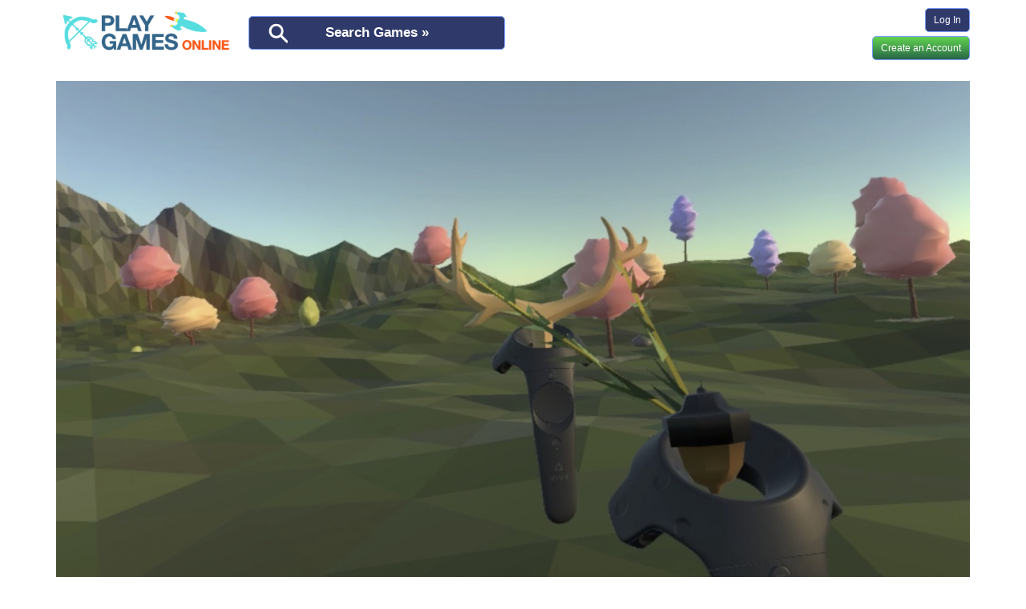

--- FILE ---
content_type: text/html; charset=UTF-8
request_url: https://playgamesonline.games/games/found?rid=185733906
body_size: 9821
content:
<!DOCTYPE html>
<html>
<head>
    <meta charset="UTF-8"/>
    <meta name="viewport" content="width=device-width, initial-scale=1">
    <meta name="google-site-verification" content="P88890iivyWWZC1cPPpzfajnnGkWlAPSirGN2mRC0dc" />
            <link rel="canonical" href="https://playgamesonline.games/games/found" />
        <title>Found - PlayGamesOnline</title>
                <link rel="stylesheet" href="/css/bootstrap.min.css"/>
        <link rel="stylesheet" href="/css/sticky-footer.css"/>
        <link rel="stylesheet" href="/css/style-design-2.css?20180924"/>
        <link rel="stylesheet" href="/css/bootstrap-slider.min.css"/>
    
    <link rel="stylesheet" href="/css/game-show.css?1"/>
    <link rel="stylesheet" href="/css/jquery.tosrus.all.css"/>
    <link rel="stylesheet" href="/css/youtube-mobile-embed.css"/>

                <script src="/js/jquery.min.js"></script>
        <script src="/js/bootstrap.min.js"></script>
        <script src="/js/bootstrap-slider.min.js"></script>
        <script src="/js/firebase.js"></script>
        <script src="/js/game.js?20180426"></script>
        <script src="/js/filters.js?6"></script>
        <script src="/js/push-notifications.js"></script>

                    <script src="/js/game-tile-sort.js?20190321-1"></script>
<script type="text/javascript">
    $(document).ready(function () {
        $('#year_range_slider').slider({
            min: 1980,
            max: 2022,
            value: [1980, 2022],
            tooltip: 'hide',
            range: true
        }).on("slide", function (slideEvt) {
            $("#yearfrom").val(slideEvt.value[0]);
            $("#yearto").val(slideEvt.value[1]);
            $("#yearfromtext").text(slideEvt.value[0]);
            $("#yeartotext").text(slideEvt.value[1]);
        }).on("change", function (slideEvt) {
            $("#yearfrom").val(slideEvt.value.newValue[0]);
            $("#yearto").val(slideEvt.value.newValue[1]);
            $("#yearfromtext").text(slideEvt.value.newValue[0]);
            $("#yeartotext").text(slideEvt.value.newValue[1]);
        }).on("slideStop", function (slideEvt) {
            updateTagsOnYearChange();
        });


        $(document).mouseup(function(e)
        {
            let container = $("#searchFilterContainer");
            if (!container.is(e.target) && container.has(e.target).length === 0) {
                hideFilters();
            }
        });
    });
</script>            
    <script src="/js/game.js"></script>
    <script src="/js/game-show.js"></script>
    <script src="/js/hammer.min.js"></script>
    <script src="/js/jquery.tosrus.all.min.js"></script>
    <script src="/js/youtube-mobile-embed.js"></script>
    <script type="text/javascript">
        $(document).ready(function () {
                        $("#iv_image_container a").tosrus({
                slides: {
                    scale: "fit"
                },
                pagination: {
                    add: true,
                    type: "thumbnails"
                },
                buttons: true
            });
                    });
    </script>

    <script type="text/javascript">
        function playLaterAdd() {
            $.ajax({
                method: "POST",
                url: "/ajax/play-later-add?rid=185733906",
                data: {game_id: '10083'},
                dataType: "json"
            })
                .done(function (response) {
                    if (response['result'] === true) {
                        $("#playLaterAddButton").text("Saved! Show my all saved games.").attr('onclick', '').attr('href', '/playlater/').attr('target', "_blank").attr('target', "_blank").attr('rel', "noopener noreferrer");
                    } else {

                    }
                });
        }

        function getGameAction(eventGetUrl) {
            $.ajax({
                method: "POST",
                url: eventGetUrl,
                dataType: "json"
            });
        }
    </script>

    <link rel="mask-icon" href="/safari-pinned-tab.svg" color="#5bbad5">
    <link rel="apple-touch-icon" sizes="180x180" href="/apple-touch-icon.png">
    <link rel="icon" type="image/png" sizes="32x32" href="/favicon-32x32.png">
    <link rel="icon" type="image/png" sizes="16x16" href="/favicon-16x16.png">
    <link rel="manifest" href="/manifest.json">
    <meta name="theme-color" content="#ffffff">
            <script type="text/javascript">
    var hasFlash = function() {
        if (navigator.plugins != null && navigator.plugins.length > 0){
            return navigator.plugins["Shockwave Flash"] && true;
        }
        if(~navigator.userAgent.toLowerCase().indexOf("webtv")){
            return true;
        }
        if(~navigator.appVersion.indexOf("MSIE") && !~navigator.userAgent.indexOf("Opera")){
            try{
                return new ActiveXObject("ShockwaveFlash.ShockwaveFlash") && true;
            } catch(e){}
        }
        return false;
    };

    $.ajax({
        method: "POST",
        url: "/ajax/flash-detect",
        data: {"flash_detected": hasFlash},
        dataType: "json"
    });
</script>    </head>
<body>
<div class="container">
    <div class="row">
        <div class="col-md-12">
            <div id="col-wrapper-top">
                <div id="col-wrapper-top-main">
                    <div id="col-main-top">
                        <div id="search-module">
                                
    <a href="#" class="search-button" onclick="openSearch(); return false;">Search Games »</a>
    <div id="search-form" style="display: none">
        <div>
            <form method="get" action="/do-search">
            <input type="text" id="q" name="q" class="search-query" placeholder="Game name, genre, or theme" />
            <button onclick="submit();" class="btn do-search-button">Search</button>
            <a href="#" class="show-filter-button" onclick="showFilters(); return false;">show filters</a>
            <a href="#" class="hide-filter-button" onclick="hideFilters(); return false;" style="display: none">hide
                filters</a>
            </form>
        </div>
    </div>



<div id="searchBreadcrumbs">
            <div id="searchBreadcrumbsTags" style="display: none">
            <span>Tags: </span></div>
                <div id="searchBreadcrumbsPlatforms" style="display: none">
            <span>Platforms: </span>        </div>
                <div id="searchBreadcrumbsYears" style="display: none">
            <span>Years: </span>        </div>
                <div id="searchBreadcrumbsClear"
             style="display: none">
            <a href="/do-search">clear all filters</a>
        </div>
    </div>



<div id="searchExtendedContainer" style="position:absolute; z-index: 1000">
    <div id="searchFilterContainer" style="display: none;">
        <div id="searchFilterTagContainer">
                            <label class="checkbox-inline checkbox-tag"  ><input
                            id="tags_1" name="tags[]" data-games-count="5342"
                            data-name="2d" class="checkbox-tag-input" value="1"
                            type="checkbox"
                            ><span
                            class="checkbox-tag-name">2d<span
                                class="checkbox-tag-counter">(5342)</span></span></label>
                            <label class="checkbox-inline checkbox-tag"  ><input
                            id="tags_118" name="tags[]" data-games-count="3213"
                            data-name="3d" class="checkbox-tag-input" value="118"
                            type="checkbox"
                            ><span
                            class="checkbox-tag-name">3d<span
                                class="checkbox-tag-counter">(3213)</span></span></label>
                            <label class="checkbox-inline checkbox-tag"  ><input
                            id="tags_2" name="tags[]" data-games-count="12698"
                            data-name="action" class="checkbox-tag-input" value="2"
                            type="checkbox"
                            ><span
                            class="checkbox-tag-name">action<span
                                class="checkbox-tag-counter">(12698)</span></span></label>
                            <label class="checkbox-inline checkbox-tag"  ><input
                            id="tags_3" name="tags[]" data-games-count="11758"
                            data-name="adventure" class="checkbox-tag-input" value="3"
                            type="checkbox"
                            ><span
                            class="checkbox-tag-name">adventure<span
                                class="checkbox-tag-counter">(11758)</span></span></label>
                            <label class="checkbox-inline checkbox-tag"  ><input
                            id="tags_4" name="tags[]" data-games-count="346"
                            data-name="aliens" class="checkbox-tag-input" value="4"
                            type="checkbox"
                            ><span
                            class="checkbox-tag-name">aliens<span
                                class="checkbox-tag-counter">(346)</span></span></label>
                            <label class="checkbox-inline checkbox-tag"  ><input
                            id="tags_139" name="tags[]" data-games-count="127"
                            data-name="animal" class="checkbox-tag-input" value="139"
                            type="checkbox"
                            ><span
                            class="checkbox-tag-name">animal<span
                                class="checkbox-tag-counter">(127)</span></span></label>
                            <label class="checkbox-inline checkbox-tag"  ><input
                            id="tags_148" name="tags[]" data-games-count="81"
                            data-name="animation &amp; modeling" class="checkbox-tag-input" value="148"
                            type="checkbox"
                            ><span
                            class="checkbox-tag-name">animation &amp; modeling<span
                                class="checkbox-tag-counter">(81)</span></span></label>
                            <label class="checkbox-inline checkbox-tag"  ><input
                            id="tags_5" name="tags[]" data-games-count="1806"
                            data-name="anime" class="checkbox-tag-input" value="5"
                            type="checkbox"
                            ><span
                            class="checkbox-tag-name">anime<span
                                class="checkbox-tag-counter">(1806)</span></span></label>
                            <label class="checkbox-inline checkbox-tag"  ><input
                            id="tags_6" name="tags[]" data-games-count="451"
                            data-name="apocalyptic" class="checkbox-tag-input" value="6"
                            type="checkbox"
                            ><span
                            class="checkbox-tag-name">apocalyptic<span
                                class="checkbox-tag-counter">(451)</span></span></label>
                            <label class="checkbox-inline checkbox-tag"  ><input
                            id="tags_7" name="tags[]" data-games-count="3485"
                            data-name="arcade" class="checkbox-tag-input" value="7"
                            type="checkbox"
                            ><span
                            class="checkbox-tag-name">arcade<span
                                class="checkbox-tag-counter">(3485)</span></span></label>
                            <label class="checkbox-inline checkbox-tag"  ><input
                            id="tags_8" name="tags[]" data-games-count="296"
                            data-name="arp" class="checkbox-tag-input" value="8"
                            type="checkbox"
                            ><span
                            class="checkbox-tag-name">arp<span
                                class="checkbox-tag-counter">(296)</span></span></label>
                            <label class="checkbox-inline checkbox-tag"  ><input
                            id="tags_9" name="tags[]" data-games-count="10"
                            data-name="artillery" class="checkbox-tag-input" value="9"
                            type="checkbox"
                            ><span
                            class="checkbox-tag-name">artillery<span
                                class="checkbox-tag-counter">(10)</span></span></label>
                            <label class="checkbox-inline checkbox-tag"  ><input
                            id="tags_10" name="tags[]" data-games-count="511"
                            data-name="base building" class="checkbox-tag-input" value="10"
                            type="checkbox"
                            ><span
                            class="checkbox-tag-name">base building<span
                                class="checkbox-tag-counter">(511)</span></span></label>
                            <label class="checkbox-inline checkbox-tag"  ><input
                            id="tags_175" name="tags[]" data-games-count="20"
                            data-name="baseball" class="checkbox-tag-input" value="175"
                            type="checkbox"
                            ><span
                            class="checkbox-tag-name">baseball<span
                                class="checkbox-tag-counter">(20)</span></span></label>
                            <label class="checkbox-inline checkbox-tag"  ><input
                            id="tags_12" name="tags[]" data-games-count="64"
                            data-name="basketball" class="checkbox-tag-input" value="12"
                            type="checkbox"
                            ><span
                            class="checkbox-tag-name">basketball<span
                                class="checkbox-tag-counter">(64)</span></span></label>
                            <label class="checkbox-inline checkbox-tag"  ><input
                            id="tags_134" name="tags[]" data-games-count="10"
                            data-name="batman" class="checkbox-tag-input" value="134"
                            type="checkbox"
                            ><span
                            class="checkbox-tag-name">batman<span
                                class="checkbox-tag-counter">(10)</span></span></label>
                            <label class="checkbox-inline checkbox-tag"  ><input
                            id="tags_156" name="tags[]" data-games-count="186"
                            data-name="battle royale" class="checkbox-tag-input" value="156"
                            type="checkbox"
                            ><span
                            class="checkbox-tag-name">battle royale<span
                                class="checkbox-tag-counter">(186)</span></span></label>
                            <label class="checkbox-inline checkbox-tag"  ><input
                            id="tags_13" name="tags[]" data-games-count="363"
                            data-name="beat &#039;em up" class="checkbox-tag-input" value="13"
                            type="checkbox"
                            ><span
                            class="checkbox-tag-name">beat &#039;em up<span
                                class="checkbox-tag-counter">(363)</span></span></label>
                            <label class="checkbox-inline checkbox-tag"  ><input
                            id="tags_138" name="tags[]" data-games-count="18"
                            data-name="billiard" class="checkbox-tag-input" value="138"
                            type="checkbox"
                            ><span
                            class="checkbox-tag-name">billiard<span
                                class="checkbox-tag-counter">(18)</span></span></label>
                            <label class="checkbox-inline checkbox-tag"  ><input
                            id="tags_15" name="tags[]" data-games-count="470"
                            data-name="board game" class="checkbox-tag-input" value="15"
                            type="checkbox"
                            ><span
                            class="checkbox-tag-name">board game<span
                                class="checkbox-tag-counter">(470)</span></span></label>
                            <label class="checkbox-inline checkbox-tag"  ><input
                            id="tags_154" name="tags[]" data-games-count="12"
                            data-name="boats" class="checkbox-tag-input" value="154"
                            type="checkbox"
                            ><span
                            class="checkbox-tag-name">boats<span
                                class="checkbox-tag-counter">(12)</span></span></label>
                            <label class="checkbox-inline checkbox-tag"  ><input
                            id="tags_174" name="tags[]" data-games-count="19"
                            data-name="bowling" class="checkbox-tag-input" value="174"
                            type="checkbox"
                            ><span
                            class="checkbox-tag-name">bowling<span
                                class="checkbox-tag-counter">(19)</span></span></label>
                            <label class="checkbox-inline checkbox-tag"  ><input
                            id="tags_18" name="tags[]" data-games-count="1063"
                            data-name="building" class="checkbox-tag-input" value="18"
                            type="checkbox"
                            ><span
                            class="checkbox-tag-name">building<span
                                class="checkbox-tag-counter">(1063)</span></span></label>
                            <label class="checkbox-inline checkbox-tag"  ><input
                            id="tags_20" name="tags[]" data-games-count="653"
                            data-name="card game" class="checkbox-tag-input" value="20"
                            type="checkbox"
                            ><span
                            class="checkbox-tag-name">card game<span
                                class="checkbox-tag-counter">(653)</span></span></label>
                            <label class="checkbox-inline checkbox-tag"  ><input
                            id="tags_164" name="tags[]" data-games-count="51"
                            data-name="casino" class="checkbox-tag-input" value="164"
                            type="checkbox"
                            ><span
                            class="checkbox-tag-name">casino<span
                                class="checkbox-tag-counter">(51)</span></span></label>
                            <label class="checkbox-inline checkbox-tag"  ><input
                            id="tags_22" name="tags[]" data-games-count="10468"
                            data-name="casual" class="checkbox-tag-input" value="22"
                            type="checkbox"
                            ><span
                            class="checkbox-tag-name">casual<span
                                class="checkbox-tag-counter">(10468)</span></span></label>
                            <label class="checkbox-inline checkbox-tag"  ><input
                            id="tags_23" name="tags[]" data-games-count="72"
                            data-name="chess" class="checkbox-tag-input" value="23"
                            type="checkbox"
                            ><span
                            class="checkbox-tag-name">chess<span
                                class="checkbox-tag-counter">(72)</span></span></label>
                            <label class="checkbox-inline checkbox-tag"  ><input
                            id="tags_24" name="tags[]" data-games-count="312"
                            data-name="city building" class="checkbox-tag-input" value="24"
                            type="checkbox"
                            ><span
                            class="checkbox-tag-name">city building<span
                                class="checkbox-tag-counter">(312)</span></span></label>
                            <label class="checkbox-inline checkbox-tag"  ><input
                            id="tags_27" name="tags[]" data-games-count="7"
                            data-name="civil war" class="checkbox-tag-input" value="27"
                            type="checkbox"
                            ><span
                            class="checkbox-tag-name">civil war<span
                                class="checkbox-tag-counter">(7)</span></span></label>
                            <label class="checkbox-inline checkbox-tag"  ><input
                            id="tags_28" name="tags[]" data-games-count="894"
                            data-name="classic" class="checkbox-tag-input" value="28"
                            type="checkbox"
                            ><span
                            class="checkbox-tag-name">classic<span
                                class="checkbox-tag-counter">(894)</span></span></label>
                            <label class="checkbox-inline checkbox-tag"  ><input
                            id="tags_29" name="tags[]" data-games-count="62"
                            data-name="comedy" class="checkbox-tag-input" value="29"
                            type="checkbox"
                            ><span
                            class="checkbox-tag-name">comedy<span
                                class="checkbox-tag-counter">(62)</span></span></label>
                            <label class="checkbox-inline checkbox-tag"  ><input
                            id="tags_135" name="tags[]" data-games-count="63"
                            data-name="cooking" class="checkbox-tag-input" value="135"
                            type="checkbox"
                            ><span
                            class="checkbox-tag-name">cooking<span
                                class="checkbox-tag-counter">(63)</span></span></label>
                            <label class="checkbox-inline checkbox-tag"  ><input
                            id="tags_30" name="tags[]" data-games-count="661"
                            data-name="crafting" class="checkbox-tag-input" value="30"
                            type="checkbox"
                            ><span
                            class="checkbox-tag-name">crafting<span
                                class="checkbox-tag-counter">(661)</span></span></label>
                            <label class="checkbox-inline checkbox-tag"  ><input
                            id="tags_130" name="tags[]" data-games-count="2"
                            data-name="dance" class="checkbox-tag-input" value="130"
                            type="checkbox"
                            ><span
                            class="checkbox-tag-name">dance<span
                                class="checkbox-tag-counter">(2)</span></span></label>
                            <label class="checkbox-inline checkbox-tag"  ><input
                            id="tags_161" name="tags[]" data-games-count="6"
                            data-name="dating" class="checkbox-tag-input" value="161"
                            type="checkbox"
                            ><span
                            class="checkbox-tag-name">dating<span
                                class="checkbox-tag-counter">(6)</span></span></label>
                            <label class="checkbox-inline checkbox-tag"  ><input
                            id="tags_31" name="tags[]" data-games-count="361"
                            data-name="dating sim" class="checkbox-tag-input" value="31"
                            type="checkbox"
                            ><span
                            class="checkbox-tag-name">dating sim<span
                                class="checkbox-tag-counter">(361)</span></span></label>
                            <label class="checkbox-inline checkbox-tag"  ><input
                            id="tags_151" name="tags[]" data-games-count="137"
                            data-name="design &amp; illustration" class="checkbox-tag-input" value="151"
                            type="checkbox"
                            ><span
                            class="checkbox-tag-name">design &amp; illustration<span
                                class="checkbox-tag-counter">(137)</span></span></label>
                            <label class="checkbox-inline checkbox-tag"  ><input
                            id="tags_32" name="tags[]" data-games-count="609"
                            data-name="driving" class="checkbox-tag-input" value="32"
                            type="checkbox"
                            ><span
                            class="checkbox-tag-name">driving<span
                                class="checkbox-tag-counter">(609)</span></span></label>
                            <label class="checkbox-inline checkbox-tag"  ><input
                            id="tags_122" name="tags[]" data-games-count="117"
                            data-name="e-sports" class="checkbox-tag-input" value="122"
                            type="checkbox"
                            ><span
                            class="checkbox-tag-name">e-sports<span
                                class="checkbox-tag-counter">(117)</span></span></label>
                            <label class="checkbox-inline checkbox-tag"  ><input
                            id="tags_33" name="tags[]" data-games-count="5313"
                            data-name="early access" class="checkbox-tag-input" value="33"
                            type="checkbox"
                            ><span
                            class="checkbox-tag-name">early access<span
                                class="checkbox-tag-counter">(5313)</span></span></label>
                            <label class="checkbox-inline checkbox-tag"  ><input
                            id="tags_140" name="tags[]" data-games-count="557"
                            data-name="education" class="checkbox-tag-input" value="140"
                            type="checkbox"
                            ><span
                            class="checkbox-tag-name">education<span
                                class="checkbox-tag-counter">(557)</span></span></label>
                            <label class="checkbox-inline checkbox-tag"  ><input
                            id="tags_150" name="tags[]" data-games-count="1893"
                            data-name="exploration" class="checkbox-tag-input" value="150"
                            type="checkbox"
                            ><span
                            class="checkbox-tag-name">exploration<span
                                class="checkbox-tag-counter">(1893)</span></span></label>
                            <label class="checkbox-inline checkbox-tag"  ><input
                            id="tags_34" name="tags[]" data-games-count="2352"
                            data-name="family-friendly" class="checkbox-tag-input" value="34"
                            type="checkbox"
                            ><span
                            class="checkbox-tag-name">family-friendly<span
                                class="checkbox-tag-counter">(2352)</span></span></label>
                            <label class="checkbox-inline checkbox-tag"  ><input
                            id="tags_35" name="tags[]" data-games-count="2381"
                            data-name="fantasy" class="checkbox-tag-input" value="35"
                            type="checkbox"
                            ><span
                            class="checkbox-tag-name">fantasy<span
                                class="checkbox-tag-counter">(2381)</span></span></label>
                            <label class="checkbox-inline checkbox-tag"  ><input
                            id="tags_37" name="tags[]" data-games-count="735"
                            data-name="fighting" class="checkbox-tag-input" value="37"
                            type="checkbox"
                            ><span
                            class="checkbox-tag-name">fighting<span
                                class="checkbox-tag-counter">(735)</span></span></label>
                            <label class="checkbox-inline checkbox-tag"  ><input
                            id="tags_40" name="tags[]" data-games-count="80"
                            data-name="fishing" class="checkbox-tag-input" value="40"
                            type="checkbox"
                            ><span
                            class="checkbox-tag-name">fishing<span
                                class="checkbox-tag-counter">(80)</span></span></label>
                            <label class="checkbox-inline checkbox-tag"  ><input
                            id="tags_41" name="tags[]" data-games-count="461"
                            data-name="flight" class="checkbox-tag-input" value="41"
                            type="checkbox"
                            ><span
                            class="checkbox-tag-name">flight<span
                                class="checkbox-tag-counter">(461)</span></span></label>
                            <label class="checkbox-inline checkbox-tag"  ><input
                            id="tags_171" name="tags[]" data-games-count="19"
                            data-name="fmv" class="checkbox-tag-input" value="171"
                            type="checkbox"
                            ><span
                            class="checkbox-tag-name">fmv<span
                                class="checkbox-tag-counter">(19)</span></span></label>
                            <label class="checkbox-inline checkbox-tag"  ><input
                            id="tags_42" name="tags[]" data-games-count="105"
                            data-name="football" class="checkbox-tag-input" value="42"
                            type="checkbox"
                            ><span
                            class="checkbox-tag-name">football<span
                                class="checkbox-tag-counter">(105)</span></span></label>
                            <label class="checkbox-inline checkbox-tag"  ><input
                            id="tags_43" name="tags[]" data-games-count="1891"
                            data-name="fps" class="checkbox-tag-input" value="43"
                            type="checkbox"
                            ><span
                            class="checkbox-tag-name">fps<span
                                class="checkbox-tag-counter">(1891)</span></span></label>
                            <label class="checkbox-inline checkbox-tag"  ><input
                            id="tags_44" name="tags[]" data-games-count="3991"
                            data-name="free to play" class="checkbox-tag-input" value="44"
                            type="checkbox"
                            ><span
                            class="checkbox-tag-name">free to play<span
                                class="checkbox-tag-counter">(3991)</span></span></label>
                            <label class="checkbox-inline checkbox-tag"  ><input
                            id="tags_146" name="tags[]" data-games-count="2081"
                            data-name="funny" class="checkbox-tag-input" value="146"
                            type="checkbox"
                            ><span
                            class="checkbox-tag-name">funny<span
                                class="checkbox-tag-counter">(2081)</span></span></label>
                            <label class="checkbox-inline checkbox-tag"  ><input
                            id="tags_45" name="tags[]" data-games-count="63"
                            data-name="god game" class="checkbox-tag-input" value="45"
                            type="checkbox"
                            ><span
                            class="checkbox-tag-name">god game<span
                                class="checkbox-tag-counter">(63)</span></span></label>
                            <label class="checkbox-inline checkbox-tag"  ><input
                            id="tags_46" name="tags[]" data-games-count="61"
                            data-name="golf" class="checkbox-tag-input" value="46"
                            type="checkbox"
                            ><span
                            class="checkbox-tag-name">golf<span
                                class="checkbox-tag-counter">(61)</span></span></label>
                            <label class="checkbox-inline checkbox-tag"  ><input
                            id="tags_49" name="tags[]" data-games-count="638"
                            data-name="hack and slash" class="checkbox-tag-input" value="49"
                            type="checkbox"
                            ><span
                            class="checkbox-tag-name">hack and slash<span
                                class="checkbox-tag-counter">(638)</span></span></label>
                            <label class="checkbox-inline checkbox-tag"  ><input
                            id="tags_50" name="tags[]" data-games-count="445"
                            data-name="hidden object" class="checkbox-tag-input" value="50"
                            type="checkbox"
                            ><span
                            class="checkbox-tag-name">hidden object<span
                                class="checkbox-tag-counter">(445)</span></span></label>
                            <label class="checkbox-inline checkbox-tag"  ><input
                            id="tags_51" name="tags[]" data-games-count="486"
                            data-name="historical" class="checkbox-tag-input" value="51"
                            type="checkbox"
                            ><span
                            class="checkbox-tag-name">historical<span
                                class="checkbox-tag-counter">(486)</span></span></label>
                            <label class="checkbox-inline checkbox-tag"  ><input
                            id="tags_129" name="tags[]" data-games-count="16"
                            data-name="hockey" class="checkbox-tag-input" value="129"
                            type="checkbox"
                            ><span
                            class="checkbox-tag-name">hockey<span
                                class="checkbox-tag-counter">(16)</span></span></label>
                            <label class="checkbox-inline checkbox-tag"  ><input
                            id="tags_52" name="tags[]" data-games-count="2024"
                            data-name="horror" class="checkbox-tag-input" value="52"
                            type="checkbox"
                            ><span
                            class="checkbox-tag-name">horror<span
                                class="checkbox-tag-counter">(2024)</span></span></label>
                            <label class="checkbox-inline checkbox-tag"  ><input
                            id="tags_53" name="tags[]" data-games-count="96"
                            data-name="hunting" class="checkbox-tag-input" value="53"
                            type="checkbox"
                            ><span
                            class="checkbox-tag-name">hunting<span
                                class="checkbox-tag-counter">(96)</span></span></label>
                            <label class="checkbox-inline checkbox-tag"  ><input
                            id="tags_54" name="tags[]" data-games-count="15253"
                            data-name="indie" class="checkbox-tag-input" value="54"
                            type="checkbox"
                            ><span
                            class="checkbox-tag-name">indie<span
                                class="checkbox-tag-counter">(15253)</span></span></label>
                            <label class="checkbox-inline checkbox-tag"  ><input
                            id="tags_160" name="tags[]" data-games-count="29"
                            data-name="kids" class="checkbox-tag-input" value="160"
                            type="checkbox"
                            ><span
                            class="checkbox-tag-name">kids<span
                                class="checkbox-tag-counter">(29)</span></span></label>
                            <label class="checkbox-inline checkbox-tag"  ><input
                            id="tags_55" name="tags[]" data-games-count="26"
                            data-name="lego" class="checkbox-tag-input" value="55"
                            type="checkbox"
                            ><span
                            class="checkbox-tag-name">lego<span
                                class="checkbox-tag-counter">(26)</span></span></label>
                            <label class="checkbox-inline checkbox-tag"  ><input
                            id="tags_56" name="tags[]" data-games-count="1334"
                            data-name="management" class="checkbox-tag-input" value="56"
                            type="checkbox"
                            ><span
                            class="checkbox-tag-name">management<span
                                class="checkbox-tag-counter">(1334)</span></span></label>
                            <label class="checkbox-inline checkbox-tag"  ><input
                            id="tags_57" name="tags[]" data-games-count="286"
                            data-name="match3" class="checkbox-tag-input" value="57"
                            type="checkbox"
                            ><span
                            class="checkbox-tag-name">match3<span
                                class="checkbox-tag-counter">(286)</span></span></label>
                            <label class="checkbox-inline checkbox-tag"  ><input
                            id="tags_58" name="tags[]" data-games-count="483"
                            data-name="mature" class="checkbox-tag-input" value="58"
                            type="checkbox"
                            ><span
                            class="checkbox-tag-name">mature<span
                                class="checkbox-tag-counter">(483)</span></span></label>
                            <label class="checkbox-inline checkbox-tag"  ><input
                            id="tags_126" name="tags[]" data-games-count="461"
                            data-name="military" class="checkbox-tag-input" value="126"
                            type="checkbox"
                            ><span
                            class="checkbox-tag-name">military<span
                                class="checkbox-tag-counter">(461)</span></span></label>
                            <label class="checkbox-inline checkbox-tag"  ><input
                            id="tags_59" name="tags[]" data-games-count="248"
                            data-name="mmo" class="checkbox-tag-input" value="59"
                            type="checkbox"
                            ><span
                            class="checkbox-tag-name">mmo<span
                                class="checkbox-tag-counter">(248)</span></span></label>
                            <label class="checkbox-inline checkbox-tag"  ><input
                            id="tags_60" name="tags[]" data-games-count="316"
                            data-name="mmorpg" class="checkbox-tag-input" value="60"
                            type="checkbox"
                            ><span
                            class="checkbox-tag-name">mmorpg<span
                                class="checkbox-tag-counter">(316)</span></span></label>
                            <label class="checkbox-inline checkbox-tag"  ><input
                            id="tags_61" name="tags[]" data-games-count="128"
                            data-name="moba" class="checkbox-tag-input" value="61"
                            type="checkbox"
                            ><span
                            class="checkbox-tag-name">moba<span
                                class="checkbox-tag-counter">(128)</span></span></label>
                            <label class="checkbox-inline checkbox-tag"  ><input
                            id="tags_62" name="tags[]" data-games-count="4"
                            data-name="modern" class="checkbox-tag-input" value="62"
                            type="checkbox"
                            ><span
                            class="checkbox-tag-name">modern<span
                                class="checkbox-tag-counter">(4)</span></span></label>
                            <label class="checkbox-inline checkbox-tag"  ><input
                            id="tags_162" name="tags[]" data-games-count="37"
                            data-name="motorcycle" class="checkbox-tag-input" value="162"
                            type="checkbox"
                            ><span
                            class="checkbox-tag-name">motorcycle<span
                                class="checkbox-tag-counter">(37)</span></span></label>
                            <label class="checkbox-inline checkbox-tag"  ><input
                            id="tags_63" name="tags[]" data-games-count="6078"
                            data-name="multiplayer" class="checkbox-tag-input" value="63"
                            type="checkbox"
                            ><span
                            class="checkbox-tag-name">multiplayer<span
                                class="checkbox-tag-counter">(6078)</span></span></label>
                            <label class="checkbox-inline checkbox-tag"  ><input
                            id="tags_64" name="tags[]" data-games-count="397"
                            data-name="music" class="checkbox-tag-input" value="64"
                            type="checkbox"
                            ><span
                            class="checkbox-tag-name">music<span
                                class="checkbox-tag-counter">(397)</span></span></label>
                            <label class="checkbox-inline checkbox-tag"  ><input
                            id="tags_66" name="tags[]" data-games-count="1113"
                            data-name="mystery" class="checkbox-tag-input" value="66"
                            type="checkbox"
                            ><span
                            class="checkbox-tag-name">mystery<span
                                class="checkbox-tag-counter">(1113)</span></span></label>
                            <label class="checkbox-inline checkbox-tag"  ><input
                            id="tags_67" name="tags[]" data-games-count="14"
                            data-name="narration" class="checkbox-tag-input" value="67"
                            type="checkbox"
                            ><span
                            class="checkbox-tag-name">narration<span
                                class="checkbox-tag-counter">(14)</span></span></label>
                            <label class="checkbox-inline checkbox-tag"  ><input
                            id="tags_68" name="tags[]" data-games-count="1105"
                            data-name="nudity" class="checkbox-tag-input" value="68"
                            type="checkbox"
                            ><span
                            class="checkbox-tag-name">nudity<span
                                class="checkbox-tag-counter">(1105)</span></span></label>
                            <label class="checkbox-inline checkbox-tag"  ><input
                            id="tags_70" name="tags[]" data-games-count="2389"
                            data-name="open world" class="checkbox-tag-input" value="70"
                            type="checkbox"
                            ><span
                            class="checkbox-tag-name">open world<span
                                class="checkbox-tag-counter">(2389)</span></span></label>
                            <label class="checkbox-inline checkbox-tag"  ><input
                            id="tags_145" name="tags[]" data-games-count="207"
                            data-name="parkour" class="checkbox-tag-input" value="145"
                            type="checkbox"
                            ><span
                            class="checkbox-tag-name">parkour<span
                                class="checkbox-tag-counter">(207)</span></span></label>
                            <label class="checkbox-inline checkbox-tag"  ><input
                            id="tags_72" name="tags[]" data-games-count="3"
                            data-name="permadeath" class="checkbox-tag-input" value="72"
                            type="checkbox"
                            ><span
                            class="checkbox-tag-name">permadeath<span
                                class="checkbox-tag-counter">(3)</span></span></label>
                            <label class="checkbox-inline checkbox-tag"  ><input
                            id="tags_141" name="tags[]" data-games-count="2"
                            data-name="pet" class="checkbox-tag-input" value="141"
                            type="checkbox"
                            ><span
                            class="checkbox-tag-name">pet<span
                                class="checkbox-tag-counter">(2)</span></span></label>
                            <label class="checkbox-inline checkbox-tag"  ><input
                            id="tags_73" name="tags[]" data-games-count="45"
                            data-name="pinball" class="checkbox-tag-input" value="73"
                            type="checkbox"
                            ><span
                            class="checkbox-tag-name">pinball<span
                                class="checkbox-tag-counter">(45)</span></span></label>
                            <label class="checkbox-inline checkbox-tag"  ><input
                            id="tags_155" name="tags[]" data-games-count="2450"
                            data-name="pixel art" class="checkbox-tag-input" value="155"
                            type="checkbox"
                            ><span
                            class="checkbox-tag-name">pixel art<span
                                class="checkbox-tag-counter">(2450)</span></span></label>
                            <label class="checkbox-inline checkbox-tag"  ><input
                            id="tags_74" name="tags[]" data-games-count="2477"
                            data-name="platform" class="checkbox-tag-input" value="74"
                            type="checkbox"
                            ><span
                            class="checkbox-tag-name">platform<span
                                class="checkbox-tag-counter">(2477)</span></span></label>
                            <label class="checkbox-inline checkbox-tag"  ><input
                            id="tags_75" name="tags[]" data-games-count="925"
                            data-name="point and click" class="checkbox-tag-input" value="75"
                            type="checkbox"
                            ><span
                            class="checkbox-tag-name">point and click<span
                                class="checkbox-tag-counter">(925)</span></span></label>
                            <label class="checkbox-inline checkbox-tag"  ><input
                            id="tags_76" name="tags[]" data-games-count="149"
                            data-name="politics" class="checkbox-tag-input" value="76"
                            type="checkbox"
                            ><span
                            class="checkbox-tag-name">politics<span
                                class="checkbox-tag-counter">(149)</span></span></label>
                            <label class="checkbox-inline checkbox-tag"  ><input
                            id="tags_136" name="tags[]" data-games-count="13"
                            data-name="pool" class="checkbox-tag-input" value="136"
                            type="checkbox"
                            ><span
                            class="checkbox-tag-name">pool<span
                                class="checkbox-tag-counter">(13)</span></span></label>
                            <label class="checkbox-inline checkbox-tag"  ><input
                            id="tags_78" name="tags[]" data-games-count="4288"
                            data-name="puzzle" class="checkbox-tag-input" value="78"
                            type="checkbox"
                            ><span
                            class="checkbox-tag-name">puzzle<span
                                class="checkbox-tag-counter">(4288)</span></span></label>
                            <label class="checkbox-inline checkbox-tag"  ><input
                            id="tags_80" name="tags[]" data-games-count="1261"
                            data-name="pvp" class="checkbox-tag-input" value="80"
                            type="checkbox"
                            ><span
                            class="checkbox-tag-name">pvp<span
                                class="checkbox-tag-counter">(1261)</span></span></label>
                            <label class="checkbox-inline checkbox-tag"  ><input
                            id="tags_81" name="tags[]" data-games-count="1095"
                            data-name="racing" class="checkbox-tag-input" value="81"
                            type="checkbox"
                            ><span
                            class="checkbox-tag-name">racing<span
                                class="checkbox-tag-counter">(1095)</span></span></label>
                            <label class="checkbox-inline checkbox-tag"  ><input
                            id="tags_82" name="tags[]" data-games-count="260"
                            data-name="rhythm" class="checkbox-tag-input" value="82"
                            type="checkbox"
                            ><span
                            class="checkbox-tag-name">rhythm<span
                                class="checkbox-tag-counter">(260)</span></span></label>
                            <label class="checkbox-inline checkbox-tag"  ><input
                            id="tags_83" name="tags[]" data-games-count="952"
                            data-name="roguelike" class="checkbox-tag-input" value="83"
                            type="checkbox"
                            ><span
                            class="checkbox-tag-name">roguelike<span
                                class="checkbox-tag-counter">(952)</span></span></label>
                            <label class="checkbox-inline checkbox-tag"  ><input
                            id="tags_84" name="tags[]" data-games-count="4884"
                            data-name="rpg" class="checkbox-tag-input" value="84"
                            type="checkbox"
                            ><span
                            class="checkbox-tag-name">rpg<span
                                class="checkbox-tag-counter">(4884)</span></span></label>
                            <label class="checkbox-inline checkbox-tag"  ><input
                            id="tags_85" name="tags[]" data-games-count="905"
                            data-name="rts" class="checkbox-tag-input" value="85"
                            type="checkbox"
                            ><span
                            class="checkbox-tag-name">rts<span
                                class="checkbox-tag-counter">(905)</span></span></label>
                            <label class="checkbox-inline checkbox-tag"  ><input
                            id="tags_153" name="tags[]" data-games-count="1067"
                            data-name="sandbox" class="checkbox-tag-input" value="153"
                            type="checkbox"
                            ><span
                            class="checkbox-tag-name">sandbox<span
                                class="checkbox-tag-counter">(1067)</span></span></label>
                            <label class="checkbox-inline checkbox-tag"  ><input
                            id="tags_86" name="tags[]" data-games-count="2062"
                            data-name="sci-fi" class="checkbox-tag-input" value="86"
                            type="checkbox"
                            ><span
                            class="checkbox-tag-name">sci-fi<span
                                class="checkbox-tag-counter">(2062)</span></span></label>
                            <label class="checkbox-inline checkbox-tag"  ><input
                            id="tags_87" name="tags[]" data-games-count="765"
                            data-name="shoot &#039;em up" class="checkbox-tag-input" value="87"
                            type="checkbox"
                            ><span
                            class="checkbox-tag-name">shoot &#039;em up<span
                                class="checkbox-tag-counter">(765)</span></span></label>
                            <label class="checkbox-inline checkbox-tag"  ><input
                            id="tags_88" name="tags[]" data-games-count="3148"
                            data-name="shooter" class="checkbox-tag-input" value="88"
                            type="checkbox"
                            ><span
                            class="checkbox-tag-name">shooter<span
                                class="checkbox-tag-counter">(3148)</span></span></label>
                            <label class="checkbox-inline checkbox-tag"  ><input
                            id="tags_169" name="tags[]" data-games-count="715"
                            data-name="side-scrolling" class="checkbox-tag-input" value="169"
                            type="checkbox"
                            ><span
                            class="checkbox-tag-name">side-scrolling<span
                                class="checkbox-tag-counter">(715)</span></span></label>
                            <label class="checkbox-inline checkbox-tag"  ><input
                            id="tags_89" name="tags[]" data-games-count="6414"
                            data-name="simulation" class="checkbox-tag-input" value="89"
                            type="checkbox"
                            ><span
                            class="checkbox-tag-name">simulation<span
                                class="checkbox-tag-counter">(6414)</span></span></label>
                            <label class="checkbox-inline checkbox-tag"  ><input
                            id="tags_91" name="tags[]" data-games-count="19786"
                            data-name="single player" class="checkbox-tag-input" value="91"
                            type="checkbox"
                            ><span
                            class="checkbox-tag-name">single player<span
                                class="checkbox-tag-counter">(19786)</span></span></label>
                            <label class="checkbox-inline checkbox-tag"  ><input
                            id="tags_93" name="tags[]" data-games-count="45"
                            data-name="sniper" class="checkbox-tag-input" value="93"
                            type="checkbox"
                            ><span
                            class="checkbox-tag-name">sniper<span
                                class="checkbox-tag-counter">(45)</span></span></label>
                            <label class="checkbox-inline checkbox-tag"  ><input
                            id="tags_94" name="tags[]" data-games-count="99"
                            data-name="soccer" class="checkbox-tag-input" value="94"
                            type="checkbox"
                            ><span
                            class="checkbox-tag-name">soccer<span
                                class="checkbox-tag-counter">(99)</span></span></label>
                            <label class="checkbox-inline checkbox-tag"  ><input
                            id="tags_172" name="tags[]" data-games-count="30"
                            data-name="sokoban" class="checkbox-tag-input" value="172"
                            type="checkbox"
                            ><span
                            class="checkbox-tag-name">sokoban<span
                                class="checkbox-tag-counter">(30)</span></span></label>
                            <label class="checkbox-inline checkbox-tag"  ><input
                            id="tags_173" name="tags[]" data-games-count="36"
                            data-name="solitaire" class="checkbox-tag-input" value="173"
                            type="checkbox"
                            ><span
                            class="checkbox-tag-name">solitaire<span
                                class="checkbox-tag-counter">(36)</span></span></label>
                            <label class="checkbox-inline checkbox-tag"  ><input
                            id="tags_95" name="tags[]" data-games-count="1213"
                            data-name="space" class="checkbox-tag-input" value="95"
                            type="checkbox"
                            ><span
                            class="checkbox-tag-name">space<span
                                class="checkbox-tag-counter">(1213)</span></span></label>
                            <label class="checkbox-inline checkbox-tag"  ><input
                            id="tags_97" name="tags[]" data-games-count="1401"
                            data-name="sports" class="checkbox-tag-input" value="97"
                            type="checkbox"
                            ><span
                            class="checkbox-tag-name">sports<span
                                class="checkbox-tag-counter">(1401)</span></span></label>
                            <label class="checkbox-inline checkbox-tag"  ><input
                            id="tags_147" name="tags[]" data-games-count="17"
                            data-name="star wars" class="checkbox-tag-input" value="147"
                            type="checkbox"
                            ><span
                            class="checkbox-tag-name">star wars<span
                                class="checkbox-tag-counter">(17)</span></span></label>
                            <label class="checkbox-inline checkbox-tag"  ><input
                            id="tags_163" name="tags[]" data-games-count="350"
                            data-name="stealth" class="checkbox-tag-input" value="163"
                            type="checkbox"
                            ><span
                            class="checkbox-tag-name">stealth<span
                                class="checkbox-tag-counter">(350)</span></span></label>
                            <label class="checkbox-inline checkbox-tag"  ><input
                            id="tags_99" name="tags[]" data-games-count="7476"
                            data-name="strategy" class="checkbox-tag-input" value="99"
                            type="checkbox"
                            ><span
                            class="checkbox-tag-name">strategy<span
                                class="checkbox-tag-counter">(7476)</span></span></label>
                            <label class="checkbox-inline checkbox-tag"  ><input
                            id="tags_132" name="tags[]" data-games-count="71"
                            data-name="superhero" class="checkbox-tag-input" value="132"
                            type="checkbox"
                            ><span
                            class="checkbox-tag-name">superhero<span
                                class="checkbox-tag-counter">(71)</span></span></label>
                            <label class="checkbox-inline checkbox-tag"  ><input
                            id="tags_100" name="tags[]" data-games-count="2312"
                            data-name="survival" class="checkbox-tag-input" value="100"
                            type="checkbox"
                            ><span
                            class="checkbox-tag-name">survival<span
                                class="checkbox-tag-counter">(2312)</span></span></label>
                            <label class="checkbox-inline checkbox-tag"  ><input
                            id="tags_103" name="tags[]" data-games-count="46"
                            data-name="tanks" class="checkbox-tag-input" value="103"
                            type="checkbox"
                            ><span
                            class="checkbox-tag-name">tanks<span
                                class="checkbox-tag-counter">(46)</span></span></label>
                            <label class="checkbox-inline checkbox-tag"  ><input
                            id="tags_170" name="tags[]" data-games-count="187"
                            data-name="team based" class="checkbox-tag-input" value="170"
                            type="checkbox"
                            ><span
                            class="checkbox-tag-name">team based<span
                                class="checkbox-tag-counter">(187)</span></span></label>
                            <label class="checkbox-inline checkbox-tag"  ><input
                            id="tags_176" name="tags[]" data-games-count="1"
                            data-name="tennis" class="checkbox-tag-input" value="176"
                            type="checkbox"
                            ><span
                            class="checkbox-tag-name">tennis<span
                                class="checkbox-tag-counter">(1)</span></span></label>
                            <label class="checkbox-inline checkbox-tag"  ><input
                            id="tags_104" name="tags[]" data-games-count="295"
                            data-name="text" class="checkbox-tag-input" value="104"
                            type="checkbox"
                            ><span
                            class="checkbox-tag-name">text<span
                                class="checkbox-tag-counter">(295)</span></span></label>
                            <label class="checkbox-inline checkbox-tag"  ><input
                            id="tags_105" name="tags[]" data-games-count="1334"
                            data-name="third person" class="checkbox-tag-input" value="105"
                            type="checkbox"
                            ><span
                            class="checkbox-tag-name">third person<span
                                class="checkbox-tag-counter">(1334)</span></span></label>
                            <label class="checkbox-inline checkbox-tag"  ><input
                            id="tags_157" name="tags[]" data-games-count="1075"
                            data-name="top down" class="checkbox-tag-input" value="157"
                            type="checkbox"
                            ><span
                            class="checkbox-tag-name">top down<span
                                class="checkbox-tag-counter">(1075)</span></span></label>
                            <label class="checkbox-inline checkbox-tag"  ><input
                            id="tags_107" name="tags[]" data-games-count="533"
                            data-name="tower defense" class="checkbox-tag-input" value="107"
                            type="checkbox"
                            ><span
                            class="checkbox-tag-name">tower defense<span
                                class="checkbox-tag-counter">(533)</span></span></label>
                            <label class="checkbox-inline checkbox-tag"  ><input
                            id="tags_109" name="tags[]" data-games-count="586"
                            data-name="tps" class="checkbox-tag-input" value="109"
                            type="checkbox"
                            ><span
                            class="checkbox-tag-name">tps<span
                                class="checkbox-tag-counter">(586)</span></span></label>
                            <label class="checkbox-inline checkbox-tag"  ><input
                            id="tags_110" name="tags[]" data-games-count="24"
                            data-name="trading" class="checkbox-tag-input" value="110"
                            type="checkbox"
                            ><span
                            class="checkbox-tag-name">trading<span
                                class="checkbox-tag-counter">(24)</span></span></label>
                            <label class="checkbox-inline checkbox-tag"  ><input
                            id="tags_111" name="tags[]" data-games-count="1790"
                            data-name="turn based" class="checkbox-tag-input" value="111"
                            type="checkbox"
                            ><span
                            class="checkbox-tag-name">turn based<span
                                class="checkbox-tag-counter">(1790)</span></span></label>
                            <label class="checkbox-inline checkbox-tag"  ><input
                            id="tags_152" name="tags[]" data-games-count="88"
                            data-name="utility" class="checkbox-tag-input" value="152"
                            type="checkbox"
                            ><span
                            class="checkbox-tag-name">utility<span
                                class="checkbox-tag-counter">(88)</span></span></label>
                            <label class="checkbox-inline checkbox-tag"  ><input
                            id="tags_131" name="tags[]" data-games-count="1202"
                            data-name="visual novel" class="checkbox-tag-input" value="131"
                            type="checkbox"
                            ><span
                            class="checkbox-tag-name">visual novel<span
                                class="checkbox-tag-counter">(1202)</span></span></label>
                            <label class="checkbox-inline checkbox-tag"  ><input
                            id="tags_113" name="tags[]" data-games-count="2123"
                            data-name="vr" class="checkbox-tag-input" value="113"
                            type="checkbox"
                            ><span
                            class="checkbox-tag-name">vr<span
                                class="checkbox-tag-counter">(2123)</span></span></label>
                            <label class="checkbox-inline checkbox-tag"  ><input
                            id="tags_114" name="tags[]" data-games-count="728"
                            data-name="war" class="checkbox-tag-input" value="114"
                            type="checkbox"
                            ><span
                            class="checkbox-tag-name">war<span
                                class="checkbox-tag-counter">(728)</span></span></label>
                            <label class="checkbox-inline checkbox-tag"  ><input
                            id="tags_115" name="tags[]" data-games-count="56"
                            data-name="western" class="checkbox-tag-input" value="115"
                            type="checkbox"
                            ><span
                            class="checkbox-tag-name">western<span
                                class="checkbox-tag-counter">(56)</span></span></label>
                            <label class="checkbox-inline checkbox-tag"  ><input
                            id="tags_165" name="tags[]" data-games-count="4"
                            data-name="wrestling" class="checkbox-tag-input" value="165"
                            type="checkbox"
                            ><span
                            class="checkbox-tag-name">wrestling<span
                                class="checkbox-tag-counter">(4)</span></span></label>
                            <label class="checkbox-inline checkbox-tag"  ><input
                            id="tags_116" name="tags[]" data-games-count="706"
                            data-name="zombies" class="checkbox-tag-input" value="116"
                            type="checkbox"
                            ><span
                            class="checkbox-tag-name">zombies<span
                                class="checkbox-tag-counter">(706)</span></span></label>
                        <div class="clearfix"></div>
        </div>
        <div class="clearfix"></div>
                    <div id="searchFilterYearContainer">
                <div>
                    <div style="float: left"><span id="yearfromtext">1980</span></div>
                    <div style="float: right"><span id="yeartotext">2022</span></div>
                    <div class="clearfix"></div>
                </div>
                <div>
                    <input id="year_range_slider" data-slider-id='year_range_slider' type="text" style="width: 100%"/>
                </div>
            </div>
                <div style="text-align: center">
            <div id="findedCounter">25769 results found</div>
                            <button type="button" class="btn do-search-button"
                        onclick="hideFilters(); $('#strict').val(1); updateResultsClickSimple();">Update Results
                </button>
                        &nbsp;&nbsp;&nbsp;<a href="/do-search">clear filters</a>
        </div>
        <input id="yearto" name="yearto" value="2022" type="hidden">
        <input id="yearfrom" name="yearfrom" value="1980" type="hidden">
        <input id="db_max_year" name="db_max_year" value="2022" type="hidden">
        <input id="db_min_year" name="db_min_year" value="1980" type="hidden">
        <input id="strict" name="strict" value="" type="hidden">
        <input id="query" name="query" value="" type="hidden">
    </div>
</div>
                        </div>

                        <div id="login-module">
                                                            <div style="text-align: right">
                                                                            <a href="/login" class="btn btn-sm login-logout-button" style="margin-bottom: 5px;">Log In</a>
                                        <br>
                                        <a href="/register" class="btn btn-sm create-account-button"
                                           style="margin-bottom: 5px;">Create an Account</a>
                                                                    </div>
                                                    </div>
                    </div>
                </div>
                <div id="col-left-top">
                                            <a href="/" title="PlayGamesOnline"><img id="site_logo"
                                                                                     src="/images/template/logo.png"
                                                                                     alt="PlayGamesOnline"/></a>
                                    </div>
            </div>
        </div>
    </div>
    <div class="row">
        <div class="col-md-12">
                                                </div>
    </div>
    <div class="row">
        <div class="col-md-12">
            <div class="clearfix"></div>
                <div style="margin-top: 20px; margin-bottom: 20px;">
            </div>

                        <div style="margin-bottom: 15px;">
                <img src="https://playgamesonline.games/media/cache/scale1140q95widen/images/games/dbbe6d8582ce10e3f6640f91c5dcec23.jpg"
                     onclick="$('#sliderTitleImageItem').click();" style="width: 100%"/>
            </div>
            

    <div style="text-align: center">
                    <div id="rating-star-container10083" data-rating="4" data-rated="0"><div class="game-vote-star game-vote-star-on game-vote-star-clickable" data-value="1" onclick="ratingVote(10083, 1, 1);" style="width: 50px; height: 50px"></div><div class="game-vote-star game-vote-star-on game-vote-star-clickable" data-value="2" onclick="ratingVote(10083, 2, 1);" style="width: 50px; height: 50px"></div><div class="game-vote-star game-vote-star-on game-vote-star-clickable" data-value="3" onclick="ratingVote(10083, 3, 1);" style="width: 50px; height: 50px"></div><div class="game-vote-star game-vote-star-on game-vote-star-clickable" data-value="4" onclick="ratingVote(10083, 4, 1);" style="width: 50px; height: 50px"></div><div class="game-vote-star game-vote-star-clickable" data-value="5" onclick="ratingVote(10083, 5, 1);" style="width: 50px; height: 50px"></div><div class="clearfix"></div></div>
            </div>


    <div>
        <h1 class="game-name">Found</h1>
            </div>

    <div style="margin: 15px 0">
                    <div class="game-tag"><a
                        href="/search/?tags%5B%5D=3">adventure</a></div>
                    <div class="game-tag"><a
                        href="/search/?tags%5B%5D=22">casual</a></div>
                    <div class="game-tag"><a
                        href="/search/?tags%5B%5D=33">early access</a></div>
                    <div class="game-tag"><a
                        href="/search/?tags%5B%5D=35">fantasy</a></div>
                    <div class="game-tag"><a
                        href="/search/?tags%5B%5D=43">fps</a></div>
                    <div class="game-tag"><a
                        href="/search/?tags%5B%5D=44">free to play</a></div>
                    <div class="game-tag"><a
                        href="/search/?tags%5B%5D=54">indie</a></div>
                    <div class="game-tag"><a
                        href="/search/?tags%5B%5D=70">open world</a></div>
                    <div class="game-tag"><a
                        href="/search/?tags%5B%5D=91">single player</a></div>
                    <div class="game-tag"><a
                        href="/search/?tags%5B%5D=113">vr</a></div>
                    <div class="game-tag"><a
                        href="/search/?tags%5B%5D=118">3d</a></div>
                <div class="clearfix"></div>
    </div>

    <div>
        Release: 2016
    </div>

            <div class="game-desc" onclick="toggleDescriptionReadMore()">
            <div>Found immerses you in a journey that has left early reviewers with an awe “eerily reminiscent of a Miyazaki film.” Fans of beautifully handcrafted worlds like Limbo and Journey may find VR’s worthiest heir, which melds a captivating realm with a narrative that unfolds in fragments of gradual discovery. Built in less than a month, this departure from traditional gameplay delivers the feels we’ve been dreaming of since VR landed. <br />
<br />
Enter Found, and you just might lose yourself…<br />
<br />
Please comment or send any initial feedback as we plan to polish. Stay tuned for updates! <br />
<br />
We would like to thank our incredible team below that made this all possible!</div>
            <div class="hidder"></div>
        </div>

        <div class="gamereadmore">
            <a href="#" onclick="toggleDescriptionReadMore(); return false;"><strong>Read Full Description</strong></a>
        </div>
    
    <div class="row">
        <div class="col-md-6 col-md-offset-3">
            <div>
                                                            <div style="margin-top: 20px; text-align: center">
                            <span class="game-color-olive" style="font-size: 22px"><strong>Get This Game</strong></span>
                        </div>
                        <div id="stores_logo_block" style="/*display: none;*/ text-align: center;">
                                                                                                                                                                                                                                                    <div class="game-store-logo"><a href="https://store.steampowered.com/app/528580/Found/" rel="noopener noreferrer nofollow"
                                                                        target="_blank"
                                                                        onclick="getGameAction('/games/found/get/1?rid=185733906');"><img
                                                        src="/images/logos/efe22fde97684ec6b9ba34edd8ca3193.png" width="100px"
                                                        title="Get game on Steam"
                                                        alt="Get game on Steam"></a></div>
                                                                                                                                                                                                                                                                                                                        <div class="game-store-logo"><a href="https://www.oculus.com/experiences/rift/1075702002476967" rel="noopener noreferrer nofollow"
                                                                        target="_blank"
                                                                        onclick="getGameAction('/games/found/get/2?rid=185733906');"><img
                                                        src="/images/logos/e3d974b1cde7ef941e15505df59ad009.png" width="100px"
                                                        title="Get game on Oculus"
                                                        alt="Get game on Oculus"></a></div>
                                                                                                                        </div>
                                                            <div class="clearfix"></div>

                            </div>


                                        
                                            <div style="margin-top: 15px;">
                    <a href="/login" id="playLaterAddButton"
                       class="center-block btn btn-default btn-lg btn-block">Save & Play Game Later</a>
                </div>
                    </div>
    </div>

            <div style="margin-top: 15px; max-height: 250px">
            <script async src="//pagead2.googlesyndication.com/pagead/js/adsbygoogle.js"></script>
            <!-- PGO - View Game -->
            <ins class="adsbygoogle"
                 style="display:block"
                 data-ad-client="ca-pub-8325577635342213"
                 data-ad-slot="8834413852"
                 data-ad-format="auto"></ins>
            <script>
                (adsbygoogle = window.adsbygoogle || []).push({});
            </script>
        </div>
    
    <div class="row">
        <div class="col-md-12">
            <div style="margin-top: 20px;">
                <span class="game-color-olive" style="font-size: 22px"><strong>Images & Video</strong></span>
            </div>
            <div id="iv_container" style="overflow-x: auto; overflow-y: hidden; display: block; white-space: nowrap;">
                                    <div id="iv_youtube_container" style="display:inline-block;">
                                                    <div class="iv_youtube_item"
                                 style="display:inline-block; width: 300px; height: 170px; vertical-align: middle; margin: 5px;">
                                <div class="youtube-player"
                                     data-id=""></div>
                            </div>
                                                                            <div class="iv_youtube_item"
                                 style="display:inline-block; width: 300px; height: 170px; vertical-align: middle; margin: 5px;">
                                <div class="youtube-player"
                                     data-id="wnr9yZEmcuM"></div>
                            </div>
                                            </div>
                
                                    <div id="iv_image_container" style="display:inline-block;">
                                                                                                                <div class="iv_image_item"
                                     style="display:inline-block; width: 300px; height: 170px; vertical-align: middle; margin: 5px;">
                                    <a href="/images/games/fefef7b3f2eccfbf3b3763cb9c2dd7ae.jpg"><img
                                                src="https://playgamesonline.games/media/cache/thumb300x300q95inset/images/games/fefef7b3f2eccfbf3b3763cb9c2dd7ae.jpg"/></a>
                                </div>
                                                                                                                                            <div class="iv_image_item"
                                     style="display:inline-block; width: 300px; height: 170px; vertical-align: middle; margin: 5px;">
                                    <a href="/images/games/902e9f32b764cf7fe726ea82dfdf8e6d.jpg"><img
                                                src="https://playgamesonline.games/media/cache/thumb300x300q95inset/images/games/902e9f32b764cf7fe726ea82dfdf8e6d.jpg"/></a>
                                </div>
                                                                        </div>
                                <div class="clearfix"></div>
            </div>
        </div>
    </div>


    <div class="row">
        <div class="col-md-12">
                        <div style="margin-top: 20px;">
                <span class="game-color-olive" style="font-size: 22px"><strong>Recommended for You</strong>&nbsp;<img
                            src="/images/template/game-view-finger-up.png" alt=""
                            style="vertical-align: middle"/></span>

            </div>
            <div style="margin-top: 5px;">
                <div style="display: flex; flex-wrap: wrap;">
                </div>
            </div>
        </div>
    </div>
        </div>
    </div>
    <div class="row">
        <div class="col-md-12">
                            <div style="margin-top: 30px">
                    <a href="/browse-games">Browse Games</a>
                </div>
                    </div>
    </div>
</div>


            <!-- Google Analytics begin code -->
        <!-- Global site tag (gtag.js) - Google Analytics -->
        <script async src="https://www.googletagmanager.com/gtag/js?id=UA-58833809-3"></script>
        <script>
            window.dataLayer = window.dataLayer || [];
            function gtag(){dataLayer.push(arguments);}
            gtag('js', new Date());
            gtag('config', 'UA-58833809-3', { 'optimize_id': 'GTM-WFVM28B'});
        </script>
        <!-- end code -->
    
            
    
</body>
</html>


--- FILE ---
content_type: text/html; charset=utf-8
request_url: https://www.google.com/recaptcha/api2/aframe
body_size: 268
content:
<!DOCTYPE HTML><html><head><meta http-equiv="content-type" content="text/html; charset=UTF-8"></head><body><script nonce="j_kYHtfXADS0SBo5U8wHEA">/** Anti-fraud and anti-abuse applications only. See google.com/recaptcha */ try{var clients={'sodar':'https://pagead2.googlesyndication.com/pagead/sodar?'};window.addEventListener("message",function(a){try{if(a.source===window.parent){var b=JSON.parse(a.data);var c=clients[b['id']];if(c){var d=document.createElement('img');d.src=c+b['params']+'&rc='+(localStorage.getItem("rc::a")?sessionStorage.getItem("rc::b"):"");window.document.body.appendChild(d);sessionStorage.setItem("rc::e",parseInt(sessionStorage.getItem("rc::e")||0)+1);localStorage.setItem("rc::h",'1768722436728');}}}catch(b){}});window.parent.postMessage("_grecaptcha_ready", "*");}catch(b){}</script></body></html>

--- FILE ---
content_type: text/css
request_url: https://playgamesonline.games/css/game-show.css?1
body_size: 1309
content:
.game-desc {
    line-height: 130%;
    max-height: 250px;
    overflow: hidden;
    position: relative;
}

.game-desc.full {
    max-height: none;
}

.game-desc .hidder {
    background: rgba(0, 0, 0, 0) -webkit-linear-gradient(bottom, #fff, transparent) repeat scroll 0 0;
    bottom: 0;
    height: 100px;
    left: 0;
    position: absolute;
    width: 100%;
}

.gamereadmore {
    margin-top: 15px;
}

.game-module-item-image-and-name {
    width: 160px;
    text-align: center;
    padding: 10px;
    overflow: hidden;
}

.game-name {
    color: #4D4D4D;

}

.game-tag {
    background-color: #8DA493;
    -webkit-border-radius: .25em;
    -moz-border-radius: .25em;
    border-radius: .25em;
    padding: .2em .6em .3em;
    float: left;
    margin-right: 5px;
    margin-bottom: 5px;
}

.game-tag a {
    font-weight: 700;
    color: #FFF;
    text-decoration: none;
}

.game-tag:focus, .game-tag:hover  {
    background-color: #adc5b4;
}

.game-color-olive {
    color: #718D78;
}

.game-store-logo {
    width: 100px;
    height: 100px;
    display: inline-block;
    margin: 5px;
}

.game-store-logo a {
    line-height: 100px;
}

.game-store-logo img {
    margin: auto;
    vertical-align: middle;
    display: inline-block;
}

.game-store-no-logo {
    display: inline-block;
    margin: 5px;
}


--- FILE ---
content_type: application/javascript
request_url: https://playgamesonline.games/js/filters.js?6
body_size: 13803
content:
function showFilters() {
    $(".show-filter-button").hide();
    $(".hide-filter-button").show();
    $("#searchFilterContainer").show();
}

function hideFilters() {
    $("#searchFilterContainer").hide();
    $(".hide-filter-button").hide();
    $(".show-filter-button").show();
}

function openSearch() {
    $("#search-module").find(".search-button").hide();
    $("#search-form").show();
}

function updateTypes(data)
{
    // update values and hide
    for (var i = 0; i < data.length; i++) {
        $('.tagsListItem[data-tag-id="' + data[i]['id'] + '"]').attr('data-games-count', data[i]['found']).hide();
        $('.tagsListItem[data-tag-id="' + data[i]['id'] + '"] .tagItemCounter').text(data[i]['found']);
    }

    // sorting
    var $elements = $('.tagsListItem');
    var $target = $('#tagsList');
    $elements.sort(function (a, b) {
        return parseInt($(a).attr('data-games-count')) > parseInt($(b).attr('data-games-count')) ? -1: 1;
    });
    $elements.detach().appendTo($target);

    // show top 10
    $elements.each(function(i, elem) {
        if (parseInt($(elem).attr('data-games-count')) > 0) {
            $(elem).show();
            if (i === 9) {
                return false;
            }
        } else {
            return false;
        }
    });
}

function updateTags(data)
{
    $('#searchFilterTagContainer').find('.checkbox-tag-input').each(function () {
        var tagId = parseInt($(this).val());
        for (var i = 0; i < data.length; i++) {
            if (tagId === parseInt(data[i]['id'])) {
                $(this).parent().find(".checkbox-tag-counter").text("(" + data[i]['found'] + ")");
                $(this).attr('data-games-count', data[i]['found']);
                if (parseInt(data[i]['found']) > 0) {
                    $(this).parent().show();
                } else {
                    $(this).parent().hide();
                }
                break;
            }
        }
    });
}

function updateYears(min_year, max_year)
{
    $("#year_range_slider")
        .slider("min", min_year)
        .slider("max", max_year);
}

function updatePlatforms(data)
{
    // update values and hide
    for (var i = 0; i < data.length; i++) {
        $('.platformsListItem[data-platform-id="' + data[i]['id'] + '"]').attr('data-games-count', data[i]['found']).hide();
    }

    // sorting
    var $elements = $('.platformsListItem');
    var $target = $('#platformsNamedList');
    $elements.sort(function (a, b) {
        return parseInt($(a).attr('data-games-count')) > parseInt($(b).attr('data-games-count')) ? -1: 1;
    });
    $elements.detach().appendTo($target);

    // show top 10
    $('#platformsListMore').hide();
    $elements.each(function(i, elem) {
        if (parseInt($(elem).attr('data-games-count')) > 0) {
            $(elem).show();
            if (i === 9) {
                $('#platformsListMore').show();
                return false;
            }
        } else {
            return false;
        }
    });
}

function showMorePlatforms() {
    $('.platformsListItem').each(function () {
        if (parseInt($(this).attr('data-games-count')) > 0) {
            $(this).show()
        }
    });
    $('#platformsListMore').hide();
}

function updatePlayNowAndVideo(dataPN, dataVideo)
{
    if (typeof(dataPN['true']) !== "undefined" && dataPN['true'] !== null) {
        $("#play-now-counter").text(dataPN['true']);
        $("#playNowButton").prop("disabled", false);
    } else {
        $("#play-now-counter").text('0');
        $("#playNowButton").prop("disabled", true);
    }
    if (typeof(dataVideo['true']) !== "undefined" && dataPN['true'] !== null) {
        $("#video-counter").text(dataVideo['true']);
        $("#videoButton").prop("disabled", false);
    } else {
        $("#video-counter").text('0');
        $("#videoButton").prop("disabled", true);
    }

}

function reloadBreadcrumbs()
{
    var displayClear = false;

    $(".breadcrumbsItem").detach();

    /**
     * TYPES / TAGS
     */
    $('#searchFilterTagContainer').find('input[name="tags[]"]:checked').each(function () {
        breadcrumbsAddTag($(this).val(), $(this).attr("data-name"));
    });

    /**
     * PLATFORMS
     */
    $(".platformsListItem input[name='platforms[]']:checked").each(function () {
        breadcrumbsAddPlatform($(this).val(), $(this).attr("data-name"));
    });

    /**
     * YEARS
     */
    if (($("#db_min_year").val() != $("#yearfrom").val()) && $("#yearfrom").val() != "") {
        breadcrumbsAddYear('min', $("#yearfrom").val());
    }
    if (($("#db_max_year").val() != $("#yearto").val()) && $("#yearto").val() != "") {
        breadcrumbsAddYear('max', $("#yearto").val());
    }


    if ($("#searchBreadcrumbsTags").find($(".breadcrumbsItem")).length == 0) {
        $("#searchBreadcrumbsTags").hide();
    } else {
        displayClear = true;
        $("#searchBreadcrumbsTags").show();
    }

    if ($("#searchBreadcrumbsPlatforms").find($(".breadcrumbsItem")).length == 0) {
        $("#searchBreadcrumbsPlatforms").hide();
    } else {
        displayClear = true;
        $("#searchBreadcrumbsPlatforms").show();
    }

    if ($("#searchBreadcrumbsYears").find($(".breadcrumbsItem")).length == 0) {
        $("#searchBreadcrumbsYears").hide();
    } else {
        displayClear = true;
        $("#searchBreadcrumbsYears").show();
    }

    if (displayClear) {
        $("#searchBreadcrumbsClear").show();
    } else {
        $("#searchBreadcrumbsClear").hide();
    }
}

function collectParameters(list)
{
    reloadBreadcrumbs();

    var data = {};
    var selectedItems = [];

    /**
     * QUERY
     */
    if (list.indexOf("query") > -1) {
        var query =  $("#query");
        if (typeof(query) !== "undefined" && query !== null && query.val() !== '') {
            data.q = query.val();
        }
    }


    /**
     * YEAR RANGE
     */
    if (list.indexOf("years") > -1) {
        var yearfrom =  $("#yearfrom");
        var yearto =  $("#yearto");
        if (typeof(yearfrom) !== "undefined" && yearfrom !== null && yearfrom.val() !== '') {
            data.yearfrom = yearfrom.val();
        }
        if (typeof(yearto) !== "undefined" && yearto !== null && yearto.val() !== '') {
            data.yearto = yearto.val();
        }
    }


    /**
     * TYPES / TAGS
     */
    if (list.indexOf("tags") > -1) {
        selectedItems = [];
        $('#searchFilterTagContainer').find('input[name="tags[]"]:checked').each(function () {
            selectedItems.push($(this).val());
        });
        if (selectedItems.length > 0) {
            data.tags = selectedItems;
        }
    }


    /**
     * PLATFORMS
     */
    if (list.indexOf("platforms") > -1) {
        if ($("#platform_playnow").prop("checked")) {
            data.playnow = 1;
        } else {
            selectedItems = [];
            $(".platformsListItem input[name='platforms[]']:checked").each(function () {
                selectedItems.push($(this).val());
            });
            if (selectedItems.length > 0) {
                data.platforms = selectedItems;
            }
        }
    }


    /**
     * VIDEO
     */
    if (list.indexOf("video") > -1) {
        var video =  $("#video");
        if (typeof(video) !== "undefined" && video !== null && video.val() !== '') {
            data.video = video.val();
        }
    }

    /**
     * STRICT
     */
    if (list.indexOf("strict") > -1) {
        var strict =  $("#strict");
        if (typeof(strict) !== "undefined" && strict !== null && strict.val() !== '') {
            data.strict = strict.val();
        }
    }

    // after apply all filters, reset to 1 page
    data.page = 1;

    return data;
}

function gameTypesClick(id)
{
    $('#searchFilterTagContainer').find('.checkbox-tag-input[value="' + id + '"]').prop("checked", true);
}

function redrawPlatformCheckboxes(sender)
{
    if (sender.is(":checked")) {
        if (sender.val() == "all") {
            $("input[name='platforms[]']:checked").each(function () {
                if (sender.attr('id') != $(this).attr('id')) {
                    $(this).prop("checked", false);
                }
            });
        } else if (sender.val() == "playnow") {
            $("input[name='platforms[]']:checked").each(function () {
                if (sender.attr('id') != $(this).attr('id')) {
                    $(this).prop("checked", false);
                }
            });
        } else {
            $("#platform_all").prop("checked", false);
            $("#platform_playnow").prop("checked", false);
        }
    } else {
        if (sender.val() == "all") {
            $("#platform_all").prop("checked", true);
            return;
        } else if (sender.val() == "playnow") {
            $("input[name='platforms[]']:checked").each(function () {
                $(this).prop("checked", false);
            });
            $("#platform_all").prop("checked", true);
        } else {
            if ($("input[name='platforms[]']:checked").length = 0) {
                $("#platform_all").prop("checked", true);
            }
        }
    }
}

function breadcrumbsAddPlatform(platform_id, platform_name)
{
    var span = $('<span>', {
        'class': 'breadcrumbsItem',
        'data-id': platform_id,
        'text': platform_name + ' ',
        'append': $('<a>', {
            'text': 'X',
            'href': '#',
            'on': {
                'click': function (event) {
                    breadcrumbsRemovePlatform(platform_id);
                    return false;
                }
            }
        })
    }).appendTo($("#searchBreadcrumbsPlatforms"));
}

function breadcrumbsRemovePlatform(platform_id)
{
    $("#searchBreadcrumbsPlatforms").find('.breadcrumbsItem[data-id="'+platform_id+'"]').detach();
    redrawPlatformCheckboxes($("#platform_"+platform_id).prop("checked", false));
    searchEmbedSendQuery();
}

function breadcrumbsAddTag(tag_id, tag_name)
{
    var span = $('<span>', {
        'class': 'breadcrumbsItem',
        'data-id': tag_id,
        'text': tag_name + ' ',
        'append': $('<a>', {
            'text': 'X',
            'href': '#',
            'on': {
                'click': function (event) {
                    breadcrumbsRemoveTag(tag_id);
                    return false;
                }
            }
        })
    }).appendTo($("#searchBreadcrumbsTags"));
}

function breadcrumbsRemoveTag(tag_id)
{
    $("#searchBreadcrumbsTags").find('.breadcrumbsItem[data-id="'+tag_id+'"]').detach();
    $('#searchFilterTagContainer').find('.checkbox-tag-input[value="'+tag_id+'"]').prop("checked", false);
    searchEmbedSendQuery();
}

function breadcrumbsAddYear(kind, value)
{
    var span = $('<span>', {
        'class': 'breadcrumbsItem',
        'data-id': kind,
        'text': ((kind == "min") ? "from " : "to ") + value + ' ',
        'append': $('<a>', {
            'text': 'X',
            'href': '#',
            'on': {
                'click': function (event) {
                    breadcrumbsRemoveYear(kind);
                    return false;
                }
            }
        })
    }).appendTo($("#searchBreadcrumbsYears"));
}

function breadcrumbsRemoveYear(kind)
{
    $("#searchBreadcrumbsYears").find('.breadcrumbsItem[data-id="'+kind+'"]').detach();
    $('#yearfrom').val('');
    searchEmbedSendQuery();
}

function updateTagsOnYearChange() {
    var data = collectParameters(["query", "years", "strict"]);

    $.ajax({
        method: "POST",
        url: "/ajax/update-filter-tag-fields",
        data: data,
        dataType: "json"
    })
        .done(function (response) {
            updateTags(response['filter_tags']);
        });
}

function updateResultsClick() {
    var data = collectParameters(["query", "years", "platforms", "tags", "strict"]);

    $.ajax({
        method: "GET",
        url: "/search_embed",
        data: data,
        dataType: "json"
    })
        .done(function (response) {
            history.pushState(null, null, "?" + $.param(data));
            $("#searchEmbedContainer").html(response['content']);
            updatePlatforms(response['filter_platforms']);
            updateTags(response['filter_tags']);
            updateTypes(response['filter_tags']);
            updatePlayNowAndVideo(response['filter_playable'], response['filter_video']);
            updateYears(response['filter_year_min'], response['filter_year_max']);
            if (typeof(rearrange_tiles) === "function") {
                rearrange_tiles()
            }
        });
}


function updateResultsClickSimple() {
    var data = collectParameters(["query", "years", "platforms", "tags", "strict"]);

    window.location = "/?" + $.param(data);
}

function searchEmbedSendQuery()
{
    var data = collectParameters(["query", "years", "platforms", "tags", "video", "strict"]);

    searchembedSendQueryWithData(data);
}

function searchembedSendQueryWithData(data)
{
    $.ajax({
        method: "GET",
        url: "/search_embed",
        data: data,
        dataType: "json"
    })
        .done(function (response) {
            history.pushState(null, null, "?" + $.param(data));
            $("#searchEmbedContainer").html(response['content']);
            updatePlatforms(response['filter_platforms']);
            updateTags(response['filter_tags']);
            updateTypes(response['filter_tags']);
            updatePlayNowAndVideo(response['filter_playable'], response['filter_video']);
            updateYears(response['filter_year_min'], response['filter_year_max']);
            if (typeof(rearrange_tiles) === "function") {
                rearrange_tiles()
            }
        });
}

window.addEventListener("popstate", function(e) {
    window.location = window.location;
}, false);